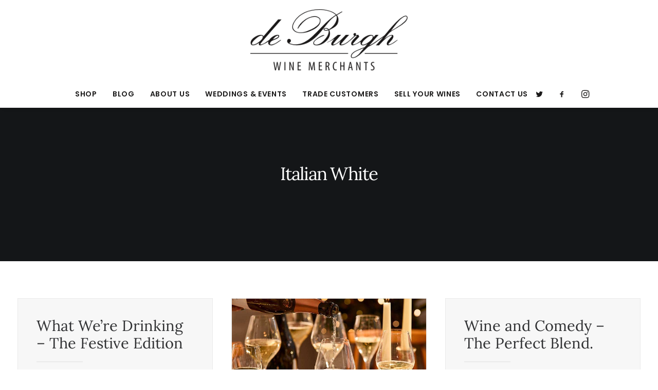

--- FILE ---
content_type: text/javascript; charset=utf-8
request_url: https://www.de-burgh.com/wp-content/cache/min/1/wp-content/plugins/ecwid-shopping-cart/js/products-list.js?ver=1768828314
body_size: 2072
content:
jQuery.widget('ecwid.productsList',{_create:function(){this.products={};this.container=null;this._prefix='ecwid-productsList';this.sort=[];this.options={max:3,debug:!1,prependNew:!1};this.element.addClass(this._prefix);this._removeInitialContent();this.container=jQuery('<ul>').appendTo(this.element);this._initFromHtmlData();this._readSingleProducts();this._onWindowResize();this._render();var self=this;jQuery(window).resize(ecwid_debounce(function(){self._onWindowResize()},200));if(typeof wp_ecwid_products_list_vars!='undefined'){this.ajax_url=wp_ecwid_products_list_vars.ajax_url;this.is_api_available=wp_ecwid_products_list_vars.is_api_available}},_render:function(){var toShow=this._getProductsToShow();for(var i=0;i<toShow.length;i++){this._showProduct(this.products[toShow[i]])}
for(var id in this.products){if(toShow.indexOf(id)==-1){this._hideProduct(this.products[id])}}
if(toShow.length>0){jQuery('.show-if-empty',this.el).hide()}},_setOption:function(key,value){this._super(key,value);if(key=='max'){this.refresh()}},_getProductClass:function(id){return this._prefix+'-product-'+id},_getProductElement:function(id){return this.container.find('.'+this._getProductClass(id))},_showProduct:function(product){var existing=this._getProductElement(product.id);if(existing.length==0){this._buildProductElement(product)}
this._fillProductElement(product);var el=this._getProductElement(product.id).addClass('show').removeClass('hide');if(this.options.prependNew){el.prependTo(this.container)}else{el.appendTo(this.container)}},_hideProduct:function(product){this._getProductElement(product.id).addClass('hide').removeClass('show')},_buildProductElement:function(product){var container=jQuery('<li class="'+this._getProductClass(product.id)+'">').appendTo(this.container);if(product.link!=''){container=jQuery('<a>').appendTo(container)}
if(product.image){jQuery('<div class="'+this._prefix+'-image">').append('<img>').appendTo(container)}else{jQuery('<div class="'+this._prefix+'-image ecwid-noimage">').appendTo(container)}
jQuery('<div class="'+this._prefix+'-name">').appendTo(container);jQuery('<div class="'+this._prefix+'-price ecwid-productBrowser-price">').appendTo(container)},_fillProductElement:function(product){var container=jQuery('.'+this._getProductClass(product.id),this.el);if(product.link!=''){var a=jQuery('a',container).attr('href',product.link).attr('title',product.name).data('ecwid-page','product').data('ecwid-product-id',product.id);if(typeof window.ecwidShoppingCartMakeStoreLinksUseApiCall!='undefined'){ecwidShoppingCartMakeStoreLinksUseApiCall(a)}}
if(product.image){jQuery('.'+this._prefix+'-image img',container).attr('src',product.image)}
jQuery('.'+this._prefix+'-name',container).text(product.name);price=product.defaultDisplayedPrice?product.defaultDisplayedPrice:product.price;jQuery('.'+this._prefix+'-price.ecwid-productBrowser-price',container).text(product.price)},_initFromHtmlData:function(){for(var option_name in this.options){var data_name='ecwid-'+option_name;if(typeof(this.element.data(data_name))!='undefined'){this._setOption(option_name,this.element.data(data_name))}}},_removeInitialContent:function(){this.originalContentContainer=jQuery('<div class="ecwid-initial-productsList-content">').data('generatedProductsList',this).append(this.element.find('>*')).insertAfter(this.element)},_readSingleProducts:function(){var self=this;var singleProductLoaded=function(container){return jQuery('.ecwid-title',container).text()!=''}
jQuery('.ecwid-SingleProduct',this.originalContentContainer).each(function(idx,el){var interval=setInterval(function(){if(singleProductLoaded(el)){clearInterval(interval);self._readSingleProduct(el)}},500)})},_readSingleProduct:function(singleProductContainer){var forced_image=jQuery('div[itemprop=image]',singleProductContainer).data('force-image');var product={name:jQuery('.ecwid-title',singleProductContainer).text(),image:forced_image?forced_image:jQuery('.ecwid-SingleProduct-picture img',singleProductContainer).attr('src'),id:jQuery(singleProductContainer).data('single-product-id'),link:jQuery(singleProductContainer).data('single-product-link'),}
if(jQuery('.ecwid-productBrowser-price .gwt-HTML',singleProductContainer).length>0){product.price=jQuery('.ecwid-productBrowser-price .gwt-HTML',singleProductContainer).text()}else{product.price=jQuery('.ecwid-price',singleProductContainer).text()}
this.addProduct(product,!0)},_updateFromServer:function(id){var that=this;if(!this.products[id])return!1;jQuery.getJSON(wp_ecwid_products_list_vars.ajax_url,{'action':'ecwid_get_product_info','id':id},function(data,result){if(result=='success'){that.products[id]=jQuery.extend(that.products[id],{image:data.imageUrl});that._render()}})},_getProductsToShow:function(){return this.sort.slice(0,this.option('max'))},_addToSort:function(id){this.sort.push(id.toString())},_triggerError:function(message){message='ecwid.productsList '+message;if(this.options.debug){alert(message)}
console.log(message)},_destroy:function(){this.element.removeClass('.'+this._prefix).find('>*').remove();this.element.append(this.originalContentContainer.find('>*'));this.originalContentContainer.data('generatedProductsList',null);this.originalContentContainer=null;this._superApply(arguments)},refresh:function(){this._render()},addProduct:function(product,forceRender){if(typeof(product.id)=='undefined'){this._triggerError('addProduct error: product must have id')}
if(typeof this.products[product.id]!='undefined'){return}
this.products[product.id]=jQuery.extend({},{id:0,name:'no name',image:'',link:'',price:'',toString:function(){return this.name}},product);this._addToSort(product.id);if(forceRender){this._render()}},_onWindowResize:function(){if(this.element.width()<150){this.element.addClass('width-s').removeClass('width-m width-l')}else if(this.element.width()<300){this.element.addClass('width-m').removeClass('width-s width-l')}else{this.element.addClass('width-l').removeClass('width-s width-m')}}});var ecwid_debounce=function(func,threshold,execAsap){var timeout;return function debounced(){var obj=this,args=arguments;function delayed(){if(!execAsap){func.apply(obj,args)}
timeout=null};if(timeout)
clearTimeout(timeout);else if(execAsap)
func.apply(obj,args);timeout=setTimeout(delayed,threshold||100)}}
jQuery('.ecwid-productsList').trigger('ecwidOnWindowResize')